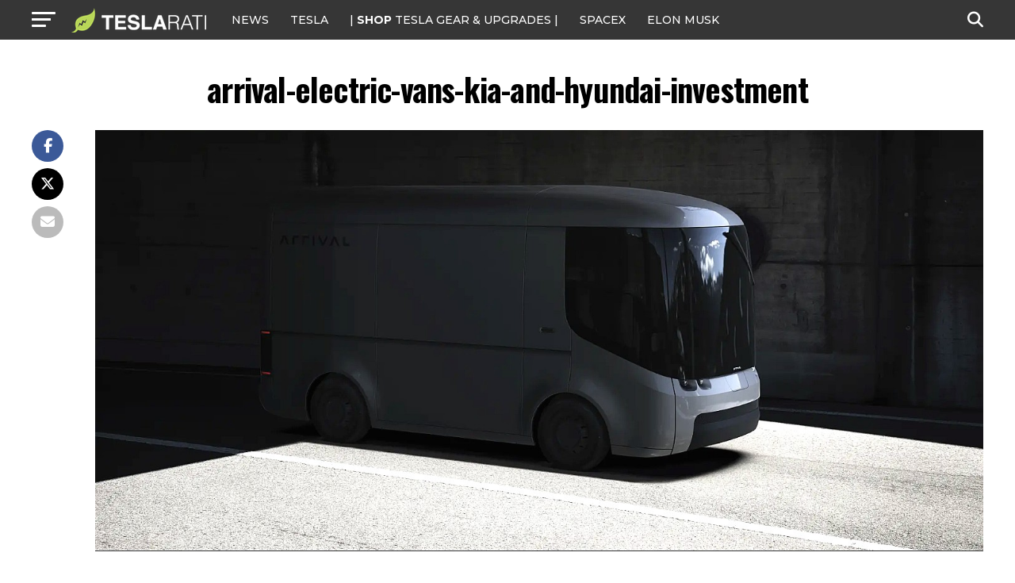

--- FILE ---
content_type: text/javascript;charset=UTF-8
request_url: https://jadserve.postrelease.com/t?ntv_mvi=&ntv_url=https%253A%252F%252Fwww.teslarati.com%252Frivian-faces-new-competition-in-commercial-ev-space-from-hyundai-and-kia-partnership%252Farrival-electric-vans-kia-and-hyundai-investment%252F
body_size: 1159
content:
(function(){PostRelease.ProcessResponse({"version":"3","responseId":2443,"placements":[{"id":1074034,"selector":"article:nth-of-type(%p%) div.in-article-ad","injectionMode":1,"infScroll":{"position":1,"interval":1},"ads":[],"tracking":{"trackingBaseUrl":"https://jadserve.postrelease.com/trk.gif?ntv_ui\u003d6aefcc58-6b0e-459a-83f3-a1fba065355e\u0026ntv_fl\[base64]\u0026ntv_ht\u003dB_h0aQA\u0026ntv_at\u003d","adVersionPlacement":"AAAAAAAAAAcmMQA","vcpmParams":{"minimumAreaViewable":0.5,"minimumExposedTime":1000,"checkOnFocus":true,"checkMinimumAreaViewable":false,"primaryImpressionURL":"https://jadserve.postrelease.com/trk.gif?ntv_at\u003d304\u0026ntv_ui\u003d6aefcc58-6b0e-459a-83f3-a1fba065355e\u0026ntv_a\u003dAAAAAAAAAAcmMQA\u0026ntv_ht\u003dB_h0aQA\u0026ntv_fl\[base64]\u0026ord\u003d1064321098","adID":0}},"type":0,"integrationType":0}],"trackingCode":"\u003cscript type\u003d\"text/javascript\"\u003entv.PostRelease.trackFirstPartyCookie(\u00270148c40c-0255-4347-8c8a-f647c4edb65e\u0027);\u003c/script\u003e","safeIframe":false,"placementForTracking":1054517,"isWebview":false,"responseConsent":{"usPrivacyApplies":false,"gdprApplies":false,"gppApplies":false},"flags":{"useObserverViewability":true,"useMraidViewability":false}});})();